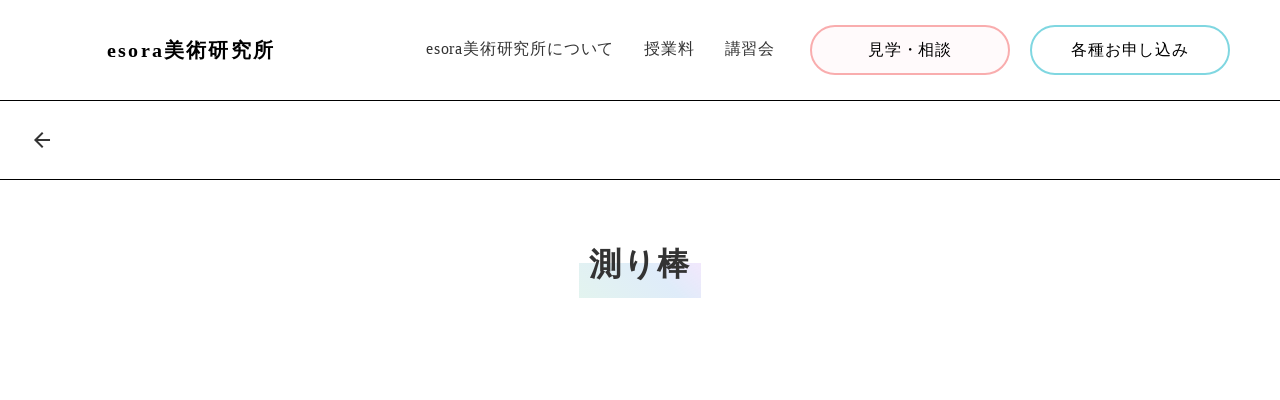

--- FILE ---
content_type: text/html;charset=utf-8
request_url: https://esora.art/%E7%94%BB%E6%9D%90/6dRfuY-P
body_size: 38461
content:
<!DOCTYPE html>
<html lang="ja">
<head><meta charset="utf-8">
<meta name="viewport" content="width=device-width, initial-scale=1">
<title>esora美術研究所 | 岐阜の美術予備校 | 芸大・美大受験対策</title>
<link rel="preconnect" href="https://fonts.gstatic.com" crossorigin>
<meta name="generator" content="Studio.Design">
<meta name="robots" content="all">
<meta property="og:site_name" content="esora美術研究所 | 岐阜の美術予備校 | 芸大・美大受験対策">
<meta property="og:title" content="esora美術研究所 | 岐阜の美術予備校 | 芸大・美大受験対策">
<meta property="og:image" content="https://storage.googleapis.com/production-os-assets/assets/18be4258-4d4f-47ba-8e13-eb3b9c91e095">
<meta property="og:description" content="esora美術研究所は岐阜市にある芸大・美大受験対策を専門とした美術予備校です。上位校合格のための「大学受験コース」に加え、加納高校美術科受験対策も可能な「中学生コース」や小学生対象の造形教室「esora・KID's」も開講しております。">
<meta property="og:type" content="website">
<meta name="description" content="esora美術研究所は岐阜市にある芸大・美大受験対策を専門とした美術予備校です。上位校合格のための「大学受験コース」に加え、加納高校美術科受験対策も可能な「中学生コース」や小学生対象の造形教室「esora・KID's」も開講しております。">
<meta property="twitter:card" content="summary_large_image">
<meta property="twitter:image" content="https://storage.googleapis.com/production-os-assets/assets/18be4258-4d4f-47ba-8e13-eb3b9c91e095">
<meta name="apple-mobile-web-app-title" content="esora美術研究所 | 岐阜の美術予備校 | 芸大・美大受験対策">
<meta name="format-detection" content="telephone=no,email=no,address=no">
<meta name="chrome" content="nointentdetection">
<meta name="google-site-verification" content="A04CUbz_NReVnYVY47Urw3welQr3x_awSK6-m7Gwap4">
<meta property="og:url" content="/%E7%94%BB%E6%9D%90/6dRfuY-P">
<link rel="icon" type="image/png" href="https://storage.googleapis.com/production-os-assets/assets/febde8a8-72b0-4b2a-a214-bc8696f5b3f4" data-hid="2c9d455">
<link rel="apple-touch-icon" type="image/png" href="https://storage.googleapis.com/production-os-assets/assets/febde8a8-72b0-4b2a-a214-bc8696f5b3f4" data-hid="74ef90c"><link rel="modulepreload" as="script" crossorigin href="/_nuxt/entry.c33efc46.js"><link rel="preload" as="style" href="/_nuxt/entry.4bab7537.css"><link rel="prefetch" as="image" type="image/svg+xml" href="/_nuxt/close_circle.c7480f3c.svg"><link rel="prefetch" as="image" type="image/svg+xml" href="/_nuxt/round_check.0ebac23f.svg"><link rel="prefetch" as="script" crossorigin href="/_nuxt/LottieRenderer.7a046306.js"><link rel="prefetch" as="script" crossorigin href="/_nuxt/error-404.767318fd.js"><link rel="prefetch" as="script" crossorigin href="/_nuxt/error-500.75638267.js"><link rel="stylesheet" href="/_nuxt/entry.4bab7537.css"><style>.page-enter-active{transition:.6s cubic-bezier(.4,.4,0,1)}.page-leave-active{transition:.3s cubic-bezier(.4,.4,0,1)}.page-enter-from,.page-leave-to{opacity:0}</style><style>:root{--rebranding-loading-bg:#e5e5e5;--rebranding-loading-bar:#222}</style><style>.app[data-v-d12de11f]{align-items:center;flex-direction:column;height:100%;justify-content:center;width:100%}.title[data-v-d12de11f]{font-size:34px;font-weight:300;letter-spacing:2.45px;line-height:30px;margin:30px}</style><style>.DynamicAnnouncer[data-v-cc1e3fda]{height:1px;margin:-1px;overflow:hidden;padding:0;position:absolute;width:1px;clip:rect(0,0,0,0);border-width:0;white-space:nowrap}</style><style>.TitleAnnouncer[data-v-1a8a037a]{height:1px;margin:-1px;overflow:hidden;padding:0;position:absolute;width:1px;clip:rect(0,0,0,0);border-width:0;white-space:nowrap}</style><style>.publish-studio-style[data-v-74fe0335]{transition:.4s cubic-bezier(.4,.4,0,1)}</style><style>.product-font-style[data-v-ed93fc7d]{transition:.4s cubic-bezier(.4,.4,0,1)}</style><style>/*! * Font Awesome Free 6.4.2 by @fontawesome - https://fontawesome.com * License - https://fontawesome.com/license/free (Icons: CC BY 4.0, Fonts: SIL OFL 1.1, Code: MIT License) * Copyright 2023 Fonticons, Inc. */.fa-brands,.fa-solid{-moz-osx-font-smoothing:grayscale;-webkit-font-smoothing:antialiased;--fa-display:inline-flex;align-items:center;display:var(--fa-display,inline-block);font-style:normal;font-variant:normal;justify-content:center;line-height:1;text-rendering:auto}.fa-solid{font-family:Font Awesome\ 6 Free;font-weight:900}.fa-brands{font-family:Font Awesome\ 6 Brands;font-weight:400}:host,:root{--fa-style-family-classic:"Font Awesome 6 Free";--fa-font-solid:normal 900 1em/1 "Font Awesome 6 Free";--fa-style-family-brands:"Font Awesome 6 Brands";--fa-font-brands:normal 400 1em/1 "Font Awesome 6 Brands"}@font-face{font-display:block;font-family:Font Awesome\ 6 Free;font-style:normal;font-weight:900;src:url(https://storage.googleapis.com/production-os-assets/assets/fontawesome/1629704621943/6.4.2/webfonts/fa-solid-900.woff2) format("woff2"),url(https://storage.googleapis.com/production-os-assets/assets/fontawesome/1629704621943/6.4.2/webfonts/fa-solid-900.ttf) format("truetype")}@font-face{font-display:block;font-family:Font Awesome\ 6 Brands;font-style:normal;font-weight:400;src:url(https://storage.googleapis.com/production-os-assets/assets/fontawesome/1629704621943/6.4.2/webfonts/fa-brands-400.woff2) format("woff2"),url(https://storage.googleapis.com/production-os-assets/assets/fontawesome/1629704621943/6.4.2/webfonts/fa-brands-400.ttf) format("truetype")}</style><style>.spinner[data-v-36413753]{animation:loading-spin-36413753 1s linear infinite;height:16px;pointer-events:none;width:16px}.spinner[data-v-36413753]:before{border-bottom:2px solid transparent;border-right:2px solid transparent;border-color:transparent currentcolor currentcolor transparent;border-style:solid;border-width:2px;opacity:.2}.spinner[data-v-36413753]:after,.spinner[data-v-36413753]:before{border-radius:50%;box-sizing:border-box;content:"";height:100%;position:absolute;width:100%}.spinner[data-v-36413753]:after{border-left:2px solid transparent;border-top:2px solid transparent;border-color:currentcolor transparent transparent currentcolor;border-style:solid;border-width:2px;opacity:1}@keyframes loading-spin-36413753{0%{transform:rotate(0deg)}to{transform:rotate(1turn)}}</style><style>@font-face{font-family:grandam;font-style:normal;font-weight:400;src:url(https://storage.googleapis.com/studio-front/fonts/grandam.ttf) format("truetype")}@font-face{font-family:Material Icons;font-style:normal;font-weight:400;src:url(https://storage.googleapis.com/production-os-assets/assets/material-icons/1629704621943/MaterialIcons-Regular.eot);src:local("Material Icons"),local("MaterialIcons-Regular"),url(https://storage.googleapis.com/production-os-assets/assets/material-icons/1629704621943/MaterialIcons-Regular.woff2) format("woff2"),url(https://storage.googleapis.com/production-os-assets/assets/material-icons/1629704621943/MaterialIcons-Regular.woff) format("woff"),url(https://storage.googleapis.com/production-os-assets/assets/material-icons/1629704621943/MaterialIcons-Regular.ttf) format("truetype")}.StudioCanvas{display:flex;height:auto;min-height:100dvh}.StudioCanvas>.sd{min-height:100dvh;overflow:clip}a,abbr,address,article,aside,audio,b,blockquote,body,button,canvas,caption,cite,code,dd,del,details,dfn,div,dl,dt,em,fieldset,figcaption,figure,footer,form,h1,h2,h3,h4,h5,h6,header,hgroup,html,i,iframe,img,input,ins,kbd,label,legend,li,main,mark,menu,nav,object,ol,p,pre,q,samp,section,select,small,span,strong,sub,summary,sup,table,tbody,td,textarea,tfoot,th,thead,time,tr,ul,var,video{border:0;font-family:sans-serif;line-height:1;list-style:none;margin:0;padding:0;text-decoration:none;-webkit-font-smoothing:antialiased;-webkit-backface-visibility:hidden;box-sizing:border-box;color:#333;transition:.3s cubic-bezier(.4,.4,0,1);word-spacing:1px}a:focus:not(:focus-visible),button:focus:not(:focus-visible),summary:focus:not(:focus-visible){outline:none}nav ul{list-style:none}blockquote,q{quotes:none}blockquote:after,blockquote:before,q:after,q:before{content:none}a,button{background:transparent;font-size:100%;margin:0;padding:0;vertical-align:baseline}ins{text-decoration:none}ins,mark{background-color:#ff9;color:#000}mark{font-style:italic;font-weight:700}del{text-decoration:line-through}abbr[title],dfn[title]{border-bottom:1px dotted;cursor:help}table{border-collapse:collapse;border-spacing:0}hr{border:0;border-top:1px solid #ccc;display:block;height:1px;margin:1em 0;padding:0}input,select{vertical-align:middle}textarea{resize:none}.clearfix:after{clear:both;content:"";display:block}[slot=after] button{overflow-anchor:none}</style><style>.sd{flex-wrap:nowrap;max-width:100%;pointer-events:all;z-index:0;-webkit-overflow-scrolling:touch;align-content:center;align-items:center;display:flex;flex:none;flex-direction:column;position:relative}.sd::-webkit-scrollbar{display:none}.sd,.sd.richText *{transition-property:all,--g-angle,--g-color-0,--g-position-0,--g-color-1,--g-position-1,--g-color-2,--g-position-2,--g-color-3,--g-position-3,--g-color-4,--g-position-4,--g-color-5,--g-position-5,--g-color-6,--g-position-6,--g-color-7,--g-position-7,--g-color-8,--g-position-8,--g-color-9,--g-position-9,--g-color-10,--g-position-10,--g-color-11,--g-position-11}input.sd,textarea.sd{align-content:normal}.sd[tabindex]:focus{outline:none}.sd[tabindex]:focus-visible{outline:1px solid;outline-color:Highlight;outline-color:-webkit-focus-ring-color}input[type=email],input[type=tel],input[type=text],select,textarea{-webkit-appearance:none}select{cursor:pointer}.frame{display:block;overflow:hidden}.frame>iframe{height:100%;width:100%}.frame .formrun-embed>iframe:not(:first-child){display:none!important}.image{position:relative}.image:before{background-position:50%;background-size:cover;border-radius:inherit;content:"";height:100%;left:0;pointer-events:none;position:absolute;top:0;transition:inherit;width:100%;z-index:-2}.sd.file{cursor:pointer;flex-direction:row;outline:2px solid transparent;outline-offset:-1px;overflow-wrap:anywhere;word-break:break-word}.sd.file:focus-within{outline-color:Highlight;outline-color:-webkit-focus-ring-color}.file>input[type=file]{opacity:0;pointer-events:none;position:absolute}.sd.text,.sd:where(.icon){align-content:center;align-items:center;display:flex;flex-direction:row;justify-content:center;overflow:visible;overflow-wrap:anywhere;word-break:break-word}.sd:where(.icon.fa){display:inline-flex}.material-icons{align-items:center;display:inline-flex;font-family:Material Icons;font-size:24px;font-style:normal;font-weight:400;justify-content:center;letter-spacing:normal;line-height:1;text-transform:none;white-space:nowrap;word-wrap:normal;direction:ltr;text-rendering:optimizeLegibility;-webkit-font-smoothing:antialiased}.sd:where(.icon.material-symbols){align-items:center;display:flex;font-style:normal;font-variation-settings:"FILL" var(--symbol-fill,0),"wght" var(--symbol-weight,400);justify-content:center;min-height:1em;min-width:1em}.sd.material-symbols-outlined{font-family:Material Symbols Outlined}.sd.material-symbols-rounded{font-family:Material Symbols Rounded}.sd.material-symbols-sharp{font-family:Material Symbols Sharp}.sd.material-symbols-weight-100{--symbol-weight:100}.sd.material-symbols-weight-200{--symbol-weight:200}.sd.material-symbols-weight-300{--symbol-weight:300}.sd.material-symbols-weight-400{--symbol-weight:400}.sd.material-symbols-weight-500{--symbol-weight:500}.sd.material-symbols-weight-600{--symbol-weight:600}.sd.material-symbols-weight-700{--symbol-weight:700}.sd.material-symbols-fill{--symbol-fill:1}a,a.icon,a.text{-webkit-tap-highlight-color:rgba(0,0,0,.15)}.fixed{z-index:2}.sticky{z-index:1}.button{transition:.4s cubic-bezier(.4,.4,0,1)}.button,.link{cursor:pointer}.submitLoading{opacity:.5!important;pointer-events:none!important}.richText{display:block;word-break:break-word}.richText [data-thread],.richText a,.richText blockquote,.richText em,.richText h1,.richText h2,.richText h3,.richText h4,.richText li,.richText ol,.richText p,.richText p>code,.richText pre,.richText pre>code,.richText s,.richText strong,.richText table tbody,.richText table tbody tr,.richText table tbody tr>td,.richText table tbody tr>th,.richText u,.richText ul{backface-visibility:visible;color:inherit;font-family:inherit;font-size:inherit;font-style:inherit;font-weight:inherit;letter-spacing:inherit;line-height:inherit;text-align:inherit}.richText p{display:block;margin:10px 0}.richText>p{min-height:1em}.richText img,.richText video{height:auto;max-width:100%;vertical-align:bottom}.richText h1{display:block;font-size:3em;font-weight:700;margin:20px 0}.richText h2{font-size:2em}.richText h2,.richText h3{display:block;font-weight:700;margin:10px 0}.richText h3{font-size:1em}.richText h4,.richText h5{font-weight:600}.richText h4,.richText h5,.richText h6{display:block;font-size:1em;margin:10px 0}.richText h6{font-weight:500}.richText [data-type=table]{overflow-x:auto}.richText [data-type=table] p{white-space:pre-line;word-break:break-all}.richText table{border:1px solid #f2f2f2;border-collapse:collapse;border-spacing:unset;color:#1a1a1a;font-size:14px;line-height:1.4;margin:10px 0;table-layout:auto}.richText table tr th{background:hsla(0,0%,96%,.5)}.richText table tr td,.richText table tr th{border:1px solid #f2f2f2;max-width:240px;min-width:100px;padding:12px}.richText table tr td p,.richText table tr th p{margin:0}.richText blockquote{border-left:3px solid rgba(0,0,0,.15);font-style:italic;margin:10px 0;padding:10px 15px}.richText [data-type=embed_code]{margin:20px 0;position:relative}.richText [data-type=embed_code]>.height-adjuster>.wrapper{position:relative}.richText [data-type=embed_code]>.height-adjuster>.wrapper[style*=padding-top] iframe{height:100%;left:0;position:absolute;top:0;width:100%}.richText [data-type=embed_code][data-embed-sandbox=true]{display:block;overflow:hidden}.richText [data-type=embed_code][data-embed-code-type=instagram]>.height-adjuster>.wrapper[style*=padding-top]{padding-top:100%}.richText [data-type=embed_code][data-embed-code-type=instagram]>.height-adjuster>.wrapper[style*=padding-top] blockquote{height:100%;left:0;overflow:hidden;position:absolute;top:0;width:100%}.richText [data-type=embed_code][data-embed-code-type=codepen]>.height-adjuster>.wrapper{padding-top:50%}.richText [data-type=embed_code][data-embed-code-type=codepen]>.height-adjuster>.wrapper iframe{height:100%;left:0;position:absolute;top:0;width:100%}.richText [data-type=embed_code][data-embed-code-type=slideshare]>.height-adjuster>.wrapper{padding-top:56.25%}.richText [data-type=embed_code][data-embed-code-type=slideshare]>.height-adjuster>.wrapper iframe{height:100%;left:0;position:absolute;top:0;width:100%}.richText [data-type=embed_code][data-embed-code-type=speakerdeck]>.height-adjuster>.wrapper{padding-top:56.25%}.richText [data-type=embed_code][data-embed-code-type=speakerdeck]>.height-adjuster>.wrapper iframe{height:100%;left:0;position:absolute;top:0;width:100%}.richText [data-type=embed_code][data-embed-code-type=snapwidget]>.height-adjuster>.wrapper{padding-top:30%}.richText [data-type=embed_code][data-embed-code-type=snapwidget]>.height-adjuster>.wrapper iframe{height:100%;left:0;position:absolute;top:0;width:100%}.richText [data-type=embed_code][data-embed-code-type=firework]>.height-adjuster>.wrapper fw-embed-feed{-webkit-user-select:none;-moz-user-select:none;user-select:none}.richText [data-type=embed_code_empty]{display:none}.richText ul{margin:0 0 0 20px}.richText ul li{list-style:disc;margin:10px 0}.richText ul li p{margin:0}.richText ol{margin:0 0 0 20px}.richText ol li{list-style:decimal;margin:10px 0}.richText ol li p{margin:0}.richText hr{border-top:1px solid #ccc;margin:10px 0}.richText p>code{background:#eee;border:1px solid rgba(0,0,0,.1);border-radius:6px;display:inline;margin:2px;padding:0 5px}.richText pre{background:#eee;border-radius:6px;font-family:Menlo,Monaco,Courier New,monospace;margin:20px 0;padding:25px 35px;white-space:pre-wrap}.richText pre code{border:none;padding:0}.richText strong{color:inherit;display:inline;font-family:inherit;font-weight:900}.richText em{font-style:italic}.richText a,.richText u{text-decoration:underline}.richText a{color:#007cff;display:inline}.richText s{text-decoration:line-through}.richText [data-type=table_of_contents]{background-color:#f5f5f5;border-radius:2px;color:#616161;font-size:16px;list-style:none;margin:0;padding:24px 24px 8px;text-decoration:underline}.richText [data-type=table_of_contents] .toc_list{margin:0}.richText [data-type=table_of_contents] .toc_item{color:currentColor;font-size:inherit!important;font-weight:inherit;list-style:none}.richText [data-type=table_of_contents] .toc_item>a{border:none;color:currentColor;font-size:inherit!important;font-weight:inherit;text-decoration:none}.richText [data-type=table_of_contents] .toc_item>a:hover{opacity:.7}.richText [data-type=table_of_contents] .toc_item--1{margin:0 0 16px}.richText [data-type=table_of_contents] .toc_item--2{margin:0 0 16px;padding-left:2rem}.richText [data-type=table_of_contents] .toc_item--3{margin:0 0 16px;padding-left:4rem}.sd.section{align-content:center!important;align-items:center!important;flex-direction:column!important;flex-wrap:nowrap!important;height:auto!important;max-width:100%!important;padding:0!important;width:100%!important}.sd.section-inner{position:static!important}@property --g-angle{syntax:"<angle>";inherits:false;initial-value:180deg}@property --g-color-0{syntax:"<color>";inherits:false;initial-value:transparent}@property --g-position-0{syntax:"<percentage>";inherits:false;initial-value:.01%}@property --g-color-1{syntax:"<color>";inherits:false;initial-value:transparent}@property --g-position-1{syntax:"<percentage>";inherits:false;initial-value:100%}@property --g-color-2{syntax:"<color>";inherits:false;initial-value:transparent}@property --g-position-2{syntax:"<percentage>";inherits:false;initial-value:100%}@property --g-color-3{syntax:"<color>";inherits:false;initial-value:transparent}@property --g-position-3{syntax:"<percentage>";inherits:false;initial-value:100%}@property --g-color-4{syntax:"<color>";inherits:false;initial-value:transparent}@property --g-position-4{syntax:"<percentage>";inherits:false;initial-value:100%}@property --g-color-5{syntax:"<color>";inherits:false;initial-value:transparent}@property --g-position-5{syntax:"<percentage>";inherits:false;initial-value:100%}@property --g-color-6{syntax:"<color>";inherits:false;initial-value:transparent}@property --g-position-6{syntax:"<percentage>";inherits:false;initial-value:100%}@property --g-color-7{syntax:"<color>";inherits:false;initial-value:transparent}@property --g-position-7{syntax:"<percentage>";inherits:false;initial-value:100%}@property --g-color-8{syntax:"<color>";inherits:false;initial-value:transparent}@property --g-position-8{syntax:"<percentage>";inherits:false;initial-value:100%}@property --g-color-9{syntax:"<color>";inherits:false;initial-value:transparent}@property --g-position-9{syntax:"<percentage>";inherits:false;initial-value:100%}@property --g-color-10{syntax:"<color>";inherits:false;initial-value:transparent}@property --g-position-10{syntax:"<percentage>";inherits:false;initial-value:100%}@property --g-color-11{syntax:"<color>";inherits:false;initial-value:transparent}@property --g-position-11{syntax:"<percentage>";inherits:false;initial-value:100%}</style><style>.snackbar[data-v-e23c1c77]{align-items:center;background:#fff;border:1px solid #ededed;border-radius:6px;box-shadow:0 16px 48px -8px rgba(0,0,0,.08),0 10px 25px -5px rgba(0,0,0,.11);display:flex;flex-direction:row;gap:8px;justify-content:space-between;left:50%;max-width:90vw;padding:16px 20px;position:fixed;top:32px;transform:translateX(-50%);-webkit-user-select:none;-moz-user-select:none;user-select:none;width:480px;z-index:9999}.snackbar.v-enter-active[data-v-e23c1c77],.snackbar.v-leave-active[data-v-e23c1c77]{transition:.4s cubic-bezier(.4,.4,0,1)}.snackbar.v-enter-from[data-v-e23c1c77],.snackbar.v-leave-to[data-v-e23c1c77]{opacity:0;transform:translate(-50%,-10px)}.snackbar .convey[data-v-e23c1c77]{align-items:center;display:flex;flex-direction:row;gap:8px;padding:0}.snackbar .convey .icon[data-v-e23c1c77]{background-position:50%;background-repeat:no-repeat;flex-shrink:0;height:24px;width:24px}.snackbar .convey .message[data-v-e23c1c77]{font-size:14px;font-style:normal;font-weight:400;line-height:20px;white-space:pre-line}.snackbar .convey.error .icon[data-v-e23c1c77]{background-image:url(/_nuxt/close_circle.c7480f3c.svg)}.snackbar .convey.error .message[data-v-e23c1c77]{color:#f84f65}.snackbar .convey.success .icon[data-v-e23c1c77]{background-image:url(/_nuxt/round_check.0ebac23f.svg)}.snackbar .convey.success .message[data-v-e23c1c77]{color:#111}.snackbar .button[data-v-e23c1c77]{align-items:center;border-radius:40px;color:#4b9cfb;display:flex;flex-shrink:0;font-family:Inter;font-size:12px;font-style:normal;font-weight:700;justify-content:center;line-height:16px;padding:4px 8px}.snackbar .button[data-v-e23c1c77]:hover{background:#f5f5f5}</style><style>a[data-v-757b86f2]{align-items:center;border-radius:4px;bottom:20px;height:20px;justify-content:center;left:20px;perspective:300px;position:fixed;transition:0s linear;width:84px;z-index:2000}@media (hover:hover){a[data-v-757b86f2]{transition:.4s cubic-bezier(.4,.4,0,1);will-change:width,height}a[data-v-757b86f2]:hover{height:32px;width:200px}}[data-v-757b86f2] .custom-fill path{fill:var(--03ccd9fe)}.fade-enter-active[data-v-757b86f2],.fade-leave-active[data-v-757b86f2]{position:absolute;transform:translateZ(0);transition:opacity .3s cubic-bezier(.4,.4,0,1);will-change:opacity,transform}.fade-enter-from[data-v-757b86f2],.fade-leave-to[data-v-757b86f2]{opacity:0}</style><style>.design-canvas__modal{height:100%;pointer-events:none;position:fixed;transition:none;width:100%;z-index:2}.design-canvas__modal:focus{outline:none}.design-canvas__modal.v-enter-active .studio-canvas,.design-canvas__modal.v-leave-active,.design-canvas__modal.v-leave-active .studio-canvas{transition:.4s cubic-bezier(.4,.4,0,1)}.design-canvas__modal.v-enter-active .studio-canvas *,.design-canvas__modal.v-leave-active .studio-canvas *{transition:none!important}.design-canvas__modal.isNone{transition:none}.design-canvas__modal .design-canvas__modal__base{height:100%;left:0;pointer-events:auto;position:fixed;top:0;transition:.4s cubic-bezier(.4,.4,0,1);width:100%;z-index:-1}.design-canvas__modal .studio-canvas{height:100%;pointer-events:none}.design-canvas__modal .studio-canvas>*{background:none!important;pointer-events:none}</style></head>
<body ><div id="__nuxt"><div><span></span><!----><!----></div></div><script type="application/json" id="__NUXT_DATA__" data-ssr="true">[["Reactive",1],{"data":2,"state":22,"_errors":23,"serverRendered":25,"path":26,"pinia":27},{"dynamicData画材/6dRfuY-P":3},{"cover":4,"title":5,"slug":6,"_meta":7,"_filter":20,"id":21},"https://storage.googleapis.com/studio-cms-assets/projects/xPORXelxar/s-1000x1000_v-fs_webp_33da27a9-2b74-4463-b794-886e3f368ded.jpg","測り棒","6dRfuY-P",{"project":8,"publishedAt":10,"createdAt":11,"order":12,"publishType":13,"schema":14,"uid":18,"updatedAt":19},{"id":9},"7b3d2a8da8bc44bcb949",["Date","2022-12-03T04:24:40.000Z"],["Date","2020-11-27T07:06:32.000Z"],-1,"draft",{"id":15,"key":16,"postType":17},"o1EAWxeLO2JsvwnzJYRV","JcIEXXsi","post","2H2Dr3Xr",["Date","2020-11-27T07:06:38.000Z"],[],"o5nknOMb6txRp9Gag8QC",{},{"dynamicData画材/6dRfuY-P":24},null,true,"/%E7%94%BB%E6%9D%90/6dRfuY-P",{"cmsContentStore":28,"indexStore":32,"projectStore":35,"productStore":60,"pageHeadStore":454},{"listContentsMap":29,"contentMap":30},["Map"],["Map",31,3],"JcIEXXsi/6dRfuY-P",{"routeType":33,"host":34},"publish","esora.art",{"project":36},{"id":37,"name":38,"type":39,"customDomain":40,"iconImage":40,"coverImage":41,"displayBadge":42,"integrations":43,"snapshot_path":58,"snapshot_id":59,"recaptchaSiteKey":-1},"xPORXelxar","esora美術研究所","web","","https://storage.googleapis.com/production-os-assets/assets/d4c15632-5961-426e-b3c4-09b741a54c7c",false,[44,46,49,52,55],{"integration_name":45,"code":40},"channel",{"integration_name":47,"code":48},"google-analytics","UA-87834908-11",{"integration_name":50,"code":51},"google-tag-manager","GTM-WNQWG4T",{"integration_name":53,"code":54},"search-console","A04CUbz_NReVnYVY47Urw3welQr3x_awSK6-m7Gwap4",{"integration_name":56,"code":57},"typesquare","unused","https://storage.googleapis.com/studio-publish/projects/xPORXelxar/kadnbjJbO3/","kadnbjJbO3",{"product":61,"isLoaded":25,"selectedModalIds":451,"redirectPage":24,"isInitializedRSS":42,"pageViewMap":452,"symbolViewMap":453},{"breakPoints":62,"colors":75,"fonts":76,"head":132,"info":139,"pages":147,"resources":389,"symbols":392,"style":402,"styleVars":404,"enablePassword":42,"classes":448,"publishedUid":450},[63,66,69,72],{"maxWidth":64,"name":65},540,"mobile",{"maxWidth":67,"name":68},840,"tablet",{"maxWidth":70,"name":71},1140,"small",{"maxWidth":73,"name":74},330,"mini",[],[77,95,99,101,103,105,111,121,123,128],{"family":78,"subsets":79,"variants":83,"vendor":94},"Josefin Sans",[80,81,82],"vietnamese","latin","latin-ext",[84,85,86,87,88,89,90,91,92,93],"100","100italic","300","300italic","regular","italic","600","600italic","700","700italic","google",{"family":96,"subsets":97,"variants":98,"vendor":94},"Hammersmith One",[81,82],[88],{"family":100,"vendor":56},"ゴシックMB101 R JIS2004",{"family":102,"vendor":56},"リュウミン M-KL JIS2004",{"family":104,"vendor":56},"見出ゴMB1",{"family":106,"subsets":107,"variants":108,"vendor":94},"Lato",[81,82],[84,85,86,87,88,89,92,93,109,110],"900","900italic",{"family":112,"subsets":113,"variants":118,"vendor":94},"Roboto",[114,115,116,117,81,82,80],"cyrillic","cyrillic-ext","greek","greek-ext",[84,85,86,87,88,89,119,120,92,93,109,110],"500","500italic",{"family":122,"vendor":56},"見出ゴMB31 JIS2004",{"family":124,"subsets":125,"variants":127,"vendor":94},"Noto Sans JP",[126,81],"japanese",[84,86,88,119,92,109],{"family":129,"subsets":130,"variants":131,"vendor":94},"Sawarabi Gothic",[114,126,81,82,80],[88],{"favicon":133,"lang":134,"meta":135,"title":138},"https://storage.googleapis.com/production-os-assets/assets/febde8a8-72b0-4b2a-a214-bc8696f5b3f4","ja",{"description":136,"og:image":137},"esora美術研究所は岐阜市にある芸大・美大受験対策を専門とした美術予備校です。上位校合格のための「大学受験コース」に加え、加納高校美術科受験対策も可能な「中学生コース」や小学生対象の造形教室「esora・KID's」も開講しております。","https://storage.googleapis.com/production-os-assets/assets/18be4258-4d4f-47ba-8e13-eb3b9c91e095","esora美術研究所 | 岐阜の美術予備校 | 芸大・美大受験対策",{"baseWidth":140,"created_at":141,"screen":142,"type":39,"updated_at":145,"version":146},1920,1518591100346,{"height":143,"isAutoHeight":42,"width":144,"workingState":42},600,1280,1518792996878,"4.1.9",[148,163,167,171,176,180,184,190,194,198,202,206,210,214,218,222,226,230,234,238,242,246,252,259,266,273,279,283,287,291,295,299,303,307,311,315,319,323,327,331,335,339,344,348,360,366,372,378,384],{"head":149,"id":151,"position":152,"type":154,"uuid":155,"symbolIds":156},{"meta":150,"title":40},{"description":40,"og:image":40},"/",{"x":153,"y":153},0,"page","b57feaac-9fc3-4dab-8093-7cd372ab4c0d",[157,158,159,160,161,162],"d6d20024-d567-4be2-aee1-2953de8545e7","563edf75-319d-43b2-b232-deb648bad8de","504b83ce-4e44-4495-9039-6d04ec253454","9186fb24-4079-41c2-8ac1-1b1364eae237","b70fb9e4-0ceb-4f44-94bc-dd35c2bcf73d","5ef56d6d-a4a8-4d48-95f0-e6a196504896",{"id":164,"type":154,"uuid":165,"symbolIds":166},"blog-archive","12d24299-d183-43c8-b8d0-39e850032feb",[158,160,161,162],{"id":168,"type":154,"uuid":169,"symbolIds":170},"esora美術研究所について","ad0f64e3-c4cc-4a57-a702-51b97f4b3ccd",[159,160,161,162,157,158],{"id":172,"type":154,"uuid":173,"symbolIds":174},"大学受験コースについて","2762c3e6-0bf9-4ca2-ac47-6fbe0cdbae44",[175,160,161,162,157,158],"218ac5ce-c110-44d6-bbf3-6dfe7b899ef1",{"id":177,"type":154,"uuid":178,"symbolIds":179},"中学生コースについて","313d29f1-dabc-4f3e-b975-b758600a6a60",[160,161,162,157,158],{"id":181,"type":154,"uuid":182,"symbolIds":183},"合格実績一覧","c7da3f00-c67d-4bad-a93e-33c956c01b5c",[158,161,160,162],{"id":185,"type":154,"uuid":186,"symbolIds":187},"生徒作品ギャラリー一覧","00d08a21-9bd5-4a4e-a5ba-4a0e3009f021",[158,188,189,161,160,162],"4581ca64-c68e-4062-b45e-78aa600f988d","d2cbc1b9-181e-466e-84a4-090c86269673",{"id":191,"type":154,"uuid":192,"symbolIds":193},"生徒作品ギャラリー一覧-日本画","5fbd74dc-e313-4d11-b6e6-d4a6e8e4e394",[158,188,189,161,160,162],{"id":195,"type":154,"uuid":196,"symbolIds":197},"生徒作品ギャラリー一覧-油画","e52c8b93-c6ed-45fa-8f7f-0014fc6b4c96",[158,188,189,161,160,162],{"id":199,"type":154,"uuid":200,"symbolIds":201},"生徒作品ギャラリー一覧-デザイン","a7ed63db-0ded-474b-8489-c4f933818cd7",[158,188,189,161,160,162],{"id":203,"type":154,"uuid":204,"symbolIds":205},"生徒作品ギャラリー一覧-中学生コース","bebe83a9-4ce5-45eb-a91b-d6f4cb052d58",[158,188,189,161,160,162],{"id":207,"type":154,"uuid":208,"symbolIds":209},"生徒作品ギャラリー一覧-石膏デッサン","49692eba-8089-40c3-9f52-a6d5c243a597",[158,188,189,161,160,162],{"id":211,"type":154,"uuid":212,"symbolIds":213},"生徒作品ギャラリー一覧-構成デッサン","efa1285c-9892-4d8d-b53e-a806802bc2d8",[158,188,189,161,160,162],{"id":215,"type":154,"uuid":216,"symbolIds":217},"生徒作品ギャラリー一覧-静物デッサン","7ccb1455-481e-4477-94e4-bf6fe793d955",[158,188,189,161,160,162],{"id":219,"type":154,"uuid":220,"symbolIds":221},"生徒作品ギャラリー一覧-素描","863f14fd-c24b-402f-918f-4344f2cfce09",[158,188,189,161,160,162],{"id":223,"type":154,"uuid":224,"symbolIds":225},"生徒作品ギャラリー一覧-静物着彩","83c552eb-287e-4199-ab6f-7e44631594a9",[158,188,189,161,160,162],{"id":227,"type":154,"uuid":228,"symbolIds":229},"生徒作品ギャラリー一覧-油彩","bb43e302-d619-499c-831e-c81c84f29c9b",[158,188,189,161,160,162],{"id":231,"type":154,"uuid":232,"symbolIds":233},"生徒作品ギャラリー一覧-モチーフ構成","4ede94e9-5cc4-4bfa-bbce-bb323063861e",[158,188,189,161,160,162],{"id":235,"type":154,"uuid":236,"symbolIds":237},"生徒作品ギャラリー一覧-色彩構成","426a49de-5e8b-4765-950f-fa0ffad7f9fb",[158,188,189,161,160,162],{"id":239,"type":154,"uuid":240,"symbolIds":241},"生徒作品ギャラリー一覧-粘土立体","a612acef-ab8d-4d88-b7c0-5afe200db4f8",[158,188,189,161,160,162],{"id":243,"type":154,"uuid":244,"symbolIds":245},"生徒作品ギャラリー一覧-紙立体","91a2fa0f-6c98-46f8-974d-0ff0146baf48",[158,188,189,161,160,162],{"head":247,"id":249,"type":154,"uuid":250,"symbolIds":251},{"meta":248,"title":40},{"og:image":40},"seminar","d55fe764-6bac-4e2c-99e1-b80bb517934b",[158,160,161,162],{"head":253,"id":256,"type":154,"uuid":257,"symbolIds":258},{"meta":254,"title":40},{"og:image":255},"https://storage.googleapis.com/production-os-assets/assets/8eee36da-bdda-4f6b-ad47-2a57e98e91db","spring-seminar","04e94b70-41eb-4270-8698-a0ef89f5a693",[158,160,161,162],{"head":260,"id":263,"type":154,"uuid":264,"symbolIds":265},{"meta":261,"title":40},{"og:image":262},"https://storage.googleapis.com/production-os-assets/assets/5cf47bd1-5587-4942-9e83-dbf0b903a2c0","summer-seminar","0b40dab6-ae68-494d-9dde-13f937410826",[158,160,161,162],{"head":267,"id":270,"type":154,"uuid":271,"symbolIds":272},{"lang":134,"meta":268,"title":40},{"og:image":269},"https://storage.googleapis.com/production-os-assets/assets/6d17de1f-50a6-4c5f-98a4-03caf3ebf968","winter-seminar","16b88367-babf-459e-8811-2804c9d7d5e3",[158,160,161,162],{"head":274,"id":276,"type":154,"uuid":277,"symbolIds":278},{"lang":134,"meta":275,"title":40},{"og:image":269},"basic-training-seminar","5b6ba8c5-2626-474e-ae6a-2f597e36d0c0",[158,160,161,162],{"id":280,"type":154,"uuid":281,"symbolIds":282},"合格者の声_一覧","4c4c54ba-577e-46ff-98bd-29c7d867e5a6",[158,160,161,162],{"id":284,"type":154,"uuid":285,"symbolIds":286},"画材について","99c3be7b-6fed-4248-ae91-4cb79655cefc",[160,161,162,157,158],{"id":288,"type":154,"uuid":289,"symbolIds":290},"画材について-commingsoon","49b0c0da-eab5-438e-9e02-e87dfbc3cde7",[160,161,162,157,158],{"id":292,"type":154,"uuid":293,"symbolIds":294},"画材_一覧","0902dc77-df41-4d3b-b9c8-5b4f19ccf91d",[158,157,160,161,162],{"id":296,"type":154,"uuid":297,"symbolIds":298},"これから美術を始める方へ","ab2caeb3-ac97-4647-91d6-7606378372bc",[158,157,161,162],{"id":300,"type":154,"uuid":301,"symbolIds":302},"入塾までの流れ","56aaaf60-ceab-4e87-9b2d-eddace8ae3fc",[160,161,162,157,158],{"id":304,"type":154,"uuid":305,"symbolIds":306},"授業料","fb4efb6d-734d-4761-ac51-5fac2379aff5",[160,161,162,157,158],{"id":308,"type":154,"uuid":309,"symbolIds":310},"奨学生制度について","d0f4cabf-6f4b-4697-8f00-0482712cb6cf",[175,160,161,162,157,158],{"id":312,"type":154,"uuid":313,"symbolIds":314},"faq","e1eb1279-cbda-483a-9ceb-b977522df904",[160,161,162,157,158],{"id":316,"type":154,"uuid":317,"symbolIds":318},"LINE公式アカウントについて","c9adbcc3-f7d5-427f-81ae-8b26b5b685cb",[160,161,162,157,158],{"id":320,"type":154,"uuid":321,"symbolIds":322},"芸大美大紹介","5e49d390-f627-4c52-9625-beb07c9a7778",[160,161,162,157,158],{"id":324,"type":154,"uuid":325,"symbolIds":326},"プライバシーポリシー","189a37ee-1cce-452c-9720-5334e7a88679",[158,160,161,162,157],{"id":328,"type":154,"uuid":329,"symbolIds":330},"contact","2816dcb0-3da5-4086-b565-eb1da5be4325",[157,158,161,162],{"id":332,"type":154,"uuid":333,"symbolIds":334},"application","5d9afde3-8a00-4648-9056-d8f9627cf98c",[157,158,161,162],{"id":336,"type":154,"uuid":337,"symbolIds":338},"404","83e2bea9-930f-4eae-9251-e581473d603d",[158,160,161,162,157],{"id":340,"type":341,"uuid":342,"symbolIds":343},"thankyou","modal","7930f010-3d03-4cdd-bd48-41eee692fb27",[],{"id":345,"type":341,"uuid":346,"symbolIds":347},"menu-1","6fd15bb0-16a7-4237-a9a6-b483296d16f5",[],{"cmsRequest":349,"head":352,"id":357,"type":154,"uuid":358,"symbolIds":359},{"contentSlug":350,"schemaKey":351},"{{$route.params.slug}}","posts",{"meta":353,"title":356},{"description":354,"og:image":355},"{{body}} ","{{cover}}","{{title}} | esora美術研究所 | 芸大・美大受験指導","posts/:slug","bb4a0610-c7dc-4c14-8874-74e4714f7832",[158,160,161,162],{"cmsRequest":361,"id":363,"type":154,"uuid":364,"symbolIds":365},{"contentSlug":350,"schemaKey":362},"tags","tags/:slug","cf1586ec-2232-44a2-af1c-8f12432994b2",[158,160,161,162],{"cmsRequest":367,"id":369,"type":154,"uuid":370,"symbolIds":371},{"contentSlug":350,"schemaKey":368},"WgZ_b8MV","WgZ_b8MV/:slug","2a574995-6c3d-4cd9-9ca4-a042047bd2f0",[160,161,162,158],{"cmsRequest":373,"id":375,"type":154,"uuid":376,"symbolIds":377},{"contentSlug":350,"schemaKey":374},"dnQf05bI","gallery/:slug","a4c0ec8f-e25b-429b-b80a-9ad43234789d",[158,160,161,162],{"cmsRequest":379,"id":381,"type":154,"uuid":382,"symbolIds":383},{"contentSlug":350,"schemaKey":380},"QuFT3iFI","voice/:slug","822cc9e4-88a5-4c85-a049-7ef3b908b2ed",[158,160,161,162],{"cmsRequest":385,"id":386,"type":154,"uuid":387,"symbolIds":388},{"contentSlug":350,"schemaKey":16},"画材/:slug","fe6730f0-9f14-4ae3-9b3c-1c66da481db5",[158,160,161,162],{"rssList":390,"apiList":391,"cmsProjectId":9},[],[],[393,394,395,396,397,398,399,400,401],{"uuid":158},{"uuid":162},{"uuid":157},{"uuid":161},{"uuid":160},{"uuid":188},{"uuid":189},{"uuid":175},{"uuid":159},{"fontFamily":403},[],{"color":405,"fontFamily":420},[406,410,414,418],{"key":407,"name":408,"value":409},"458a7064","油画","rgb(113, 175, 193)",{"key":411,"name":412,"value":413},"bbbd9d50","日本画","rgb(110, 168, 147)",{"key":415,"name":416,"value":417},"ac93102c","デザイン","rgb(193, 120, 113)",{"key":419,"name":416,"value":417},"4196d871",[421,424,427,430,433,435,437,439,442,445],{"key":422,"name":40,"value":423},"47b5d48d","'Josefin Sans'",{"key":425,"name":40,"value":426},"11bf75f4","'Hammersmith One'",{"key":428,"name":40,"value":429},"ffa136a4","'ゴシックMB101 R JIS2004'",{"key":431,"name":40,"value":432},"67bf1218","'リュウミン M-KL JIS2004'",{"key":434,"name":40,"value":104},"5a86dc5f",{"key":436,"name":40,"value":106},"559cadc2",{"key":438,"name":40,"value":112},"82b74370",{"key":440,"name":40,"value":441},"c1b8b984","'見出ゴMB31 JIS2004'",{"key":443,"name":40,"value":444},"f8a04bc1","'Noto Sans JP'",{"key":446,"name":40,"value":447},"2f9db483","'Sawarabi Gothic'",{"typography":449},[],"20251228025802",[],{},["Map"],{"googleFontMap":455,"typesquareLoaded":42,"hasCustomFont":42,"materialSymbols":456},["Map"],[]]</script><script>window.__NUXT__={};window.__NUXT__.config={public:{apiBaseUrl:"https://api.studiodesignapp.com/api",cmsApiBaseUrl:"https://api.cms.studiodesignapp.com",previewBaseUrl:"https://preview.studio.site",facebookAppId:"569471266584583",firebaseApiKey:"AIzaSyBkjSUz89vvvl35U-EErvfHXLhsDakoNNg",firebaseProjectId:"studio-7e371",firebaseAuthDomain:"studio-7e371.firebaseapp.com",firebaseDatabaseURL:"https://studio-7e371.firebaseio.com",firebaseStorageBucket:"studio-7e371.appspot.com",firebaseMessagingSenderId:"373326844567",firebaseAppId:"1:389988806345:web:db757f2db74be8b3",studioDomain:".studio.site",studioPublishUrl:"https://storage.googleapis.com/studio-publish",studioPublishIndexUrl:"https://storage.googleapis.com/studio-publish-index",rssApiPath:"https://rss.studiodesignapp.com/rssConverter",embedSandboxDomain:".studioiframesandbox.com",apiProxyUrl:"https://studio-api-proxy-rajzgb4wwq-an.a.run.app",proxyApiBaseUrl:"",isDev:false,fontsApiBaseUrl:"https://fonts.studio.design",jwtCookieName:"jwt_token"},app:{baseURL:"/",buildAssetsDir:"/_nuxt/",cdnURL:""}}</script><script type="module" src="/_nuxt/entry.c33efc46.js" crossorigin></script></body>
</html>

--- FILE ---
content_type: image/svg+xml
request_url: https://storage.googleapis.com/studio-design-assets/projects/xPORXelxar/s-150x150_5a5ab736-e021-40e4-bab5-e3963a56ecb1.svg
body_size: 1261
content:
<?xml version="1.0" encoding="utf-8"?>
<!-- Generator: Adobe Illustrator 25.0.0, SVG Export Plug-In . SVG Version: 6.00 Build 0)  -->
<svg version="1.1" id="_x32_" xmlns="http://www.w3.org/2000/svg" xmlns:xlink="http://www.w3.org/1999/xlink" x="0px" y="0px"
	 viewBox="0 0 512 512" style="enable-background:new 0 0 512 512;" xml:space="preserve">
<style type="text/css">
	.st0{fill:#FFFFFF;}
</style>
<g>
	<rect x="119.3" y="222.6" class="st0" width="50.9" height="50.9"/>
	<rect x="341.9" y="222.6" class="st0" width="50.9" height="50.9"/>
	<rect x="267.7" y="222.6" class="st0" width="50.9" height="50.9"/>
	<rect x="119.3" y="302.1" class="st0" width="50.9" height="50.9"/>
	<rect x="267.7" y="302.1" class="st0" width="50.9" height="50.9"/>
	<rect x="193.5" y="302.1" class="st0" width="50.9" height="50.9"/>
	<rect x="341.9" y="381.6" class="st0" width="50.9" height="50.9"/>
	<rect x="267.7" y="381.6" class="st0" width="50.9" height="50.9"/>
	<rect x="193.5" y="381.6" class="st0" width="50.9" height="50.9"/>
	<path class="st0" d="M439.3,55h-41.4v39.7c0,14.8-12.2,26.8-27.2,26.8h-54c-15,0-27.2-12-27.2-26.8V55h-67.1v39.3
		c0,15-12.3,27.2-27.5,27.2h-53.4c-15.2,0-27.5-12.2-27.5-27.2V55H72.6c-26.9,0-48.8,21.7-48.8,48.4v360.2
		c0,26.7,21.9,48.4,48.8,48.4h366.6c26.9,0,48.9-21.7,48.9-48.4V103.4C488.1,76.7,466.2,55,439.3,55z M453.2,462.7
		c0,8.6-5.8,14.3-14.3,14.3H73.1c-8.6,0-14.3-5.7-14.3-14.3V178.1h394.3L453.2,462.7L453.2,462.7z"/>
	<path class="st0" d="M141.5,102.5h53.4c4.5,0,8.2-3.7,8.2-8.1V20.5c0-11.3-9.3-20.5-20.7-20.5H154c-11.4,0-20.7,9.2-20.7,20.5v73.9
		C133.3,98.9,137,102.5,141.5,102.5z"/>
	<path class="st0" d="M316.7,102.5h54c4.3,0,7.9-3.5,7.9-7.8V20.2c0-11.1-9.1-20.2-20.4-20.2h-29.1c-11.2,0-20.3,9.1-20.3,20.2v74.5
		C308.8,99,312.3,102.5,316.7,102.5z"/>
</g>
</svg>


--- FILE ---
content_type: image/svg+xml
request_url: https://storage.googleapis.com/studio-design-assets/projects/xPORXelxar/s-150x150_d9f8168b-a60d-4cc0-a603-31099a7f0b29.svg
body_size: 2741
content:
<?xml version="1.0" encoding="utf-8"?>
<!-- Generator: Adobe Illustrator 25.0.0, SVG Export Plug-In . SVG Version: 6.00 Build 0)  -->
<svg version="1.1" id="Capa_1" xmlns="http://www.w3.org/2000/svg" xmlns:xlink="http://www.w3.org/1999/xlink" x="0px" y="0px"
	 viewBox="0 0 512 512" style="enable-background:new 0 0 512 512;" xml:space="preserve">
<style type="text/css">
	.st0{fill:#FFFFFF;}
</style>
<g>
	<g>
		<path class="st0" d="M414,148.8c5.5,0,10-4.5,10-10V30c0-16.5-13.5-30-30-30H30C13.5,0,0,13.5,0,30v452c0,16.5,13.5,30,30,30h364
			c16.5,0,30-13.5,30-30v-73.7c0-5.5-4.5-10-10-10s-10,4.5-10,10V482c0,5.5-4.5,10-10,10H30c-5.5,0-10-4.5-10-10V30
			c0-5.5,4.5-10,10-10h364c5.5,0,10,4.5,10,10v108.8C404,144.3,408.5,148.8,414,148.8z"/>
	</g>
</g>
<g>
	<g>
		<path class="st0" d="M212,54c-50.7,0-92,41.3-92,92c0,26.3,11.1,50.1,28.9,66.9c0.3,0.4,0.7,0.7,1.1,1c16.4,15,38.2,24.1,62,24.1
			s45.7-9.2,62-24.1c0.4-0.3,0.7-0.6,1.1-1c17.8-16.8,28.9-40.6,28.9-66.9C304,95.3,262.7,54,212,54z M212,218
			c-16.3,0-31.4-5.5-43.5-14.7c8.8-15.6,25.2-25.3,43.5-25.3s34.7,9.7,43.5,25.3C243.4,212.5,228.3,218,212,218z M196,142v-6.5
			c0-8.8,7.2-16,16-16s16,7.2,16,16v6.5c0,8.8-7.2,16-16,16S196,150.8,196,142z M269.9,188.7c-7.4-10.9-17.6-19.4-29.5-24.7
			c4.7-6.1,7.5-13.7,7.5-22v-6.5c0-19.9-16.1-36-36-36s-36,16.1-36,36v6.5c0,8.3,2.8,15.9,7.5,22c-11.9,5.3-22.1,13.8-29.5,24.7
			c-8.8-12-14.1-26.7-14.1-42.7c0-39.7,32.3-72,72-72s72,32.3,72,72C284,162,278.8,176.7,269.9,188.7z"/>
	</g>
</g>
<g>
	<g>
		<path class="st0" d="M266,438h-54c-5.5,0-10,4.5-10,10s4.5,10,10,10h54c5.5,0,10-4.5,10-10S271.5,438,266,438z"/>
	</g>
</g>
<g>
	<g>
		<path class="st0" d="M266,382H124c-5.5,0-10,4.5-10,10s4.5,10,10,10h142c5.5,0,10-4.5,10-10S271.5,382,266,382z"/>
	</g>
</g>
<g>
	<g>
		<path class="st0" d="M266,326H124c-5.5,0-10,4.5-10,10s4.5,10,10,10h142c5.5,0,10-4.5,10-10S271.5,326,266,326z"/>
	</g>
</g>
<g>
	<g>
		<path class="st0" d="M88.4,272.9c-1.9-1.9-4.4-2.9-7.1-2.9c-2.6,0-5.2,1.1-7.1,2.9c-1.9,1.9-2.9,4.4-2.9,7.1s1.1,5.2,2.9,7.1
			c1.9,1.9,4.4,2.9,7.1,2.9c2.6,0,5.2-1.1,7.1-2.9c1.9-1.9,2.9-4.4,2.9-7.1S90.2,274.8,88.4,272.9z"/>
	</g>
</g>
<g>
	<g>
		<path class="st0" d="M88.4,328.9c-1.9-1.9-4.4-2.9-7.1-2.9c-2.6,0-5.2,1.1-7.1,2.9c-1.9,1.9-2.9,4.4-2.9,7.1s1.1,5.2,2.9,7.1
			c1.9,1.9,4.4,2.9,7.1,2.9c2.6,0,5.2-1.1,7.1-2.9c1.9-1.9,2.9-4.4,2.9-7.1S90.2,330.8,88.4,328.9z"/>
	</g>
</g>
<g>
	<g>
		<path class="st0" d="M88.4,384.9c-1.9-1.9-4.4-2.9-7.1-2.9c-2.6,0-5.2,1.1-7.1,2.9c-1.9,1.9-2.9,4.4-2.9,7.1s1.1,5.2,2.9,7.1
			c1.9,1.9,4.4,2.9,7.1,2.9c2.6,0,5.2-1.1,7.1-2.9c1.9-1.9,2.9-4.4,2.9-7.1S90.2,386.8,88.4,384.9z"/>
	</g>
</g>
<g>
	<g>
		<path class="st0" d="M266,270H124c-5.5,0-10,4.5-10,10s4.5,10,10,10h142c5.5,0,10-4.5,10-10S271.5,270,266,270z"/>
	</g>
</g>
<g>
	<g>
		<path class="st0" d="M491,130.3c-9.7-5.6-21-7.1-31.9-4.2c-10.8,2.9-19.9,9.9-25.5,19.6l-125.8,218c-0.7,1.2-1.1,2.5-1.3,3.9
			l-8.9,79.3c-0.4,3.9,1.5,7.8,4.9,9.8c1.6,0.9,3.3,1.3,5,1.3c2.1,0,4.2-0.7,5.9-1.9l64.3-47.3c1.1-0.8,2-1.9,2.7-3.1l125.8-218
			C518,167.6,511.1,141.9,491,130.3z M320.1,426.4l4.6-41.4l28.9,16.7L320.1,426.4z M368.2,387l-38.1-22l101-174.9l38.1,22
			L368.2,387z M489.1,177.7l-9.9,17.1l-38.1-22l9.9-17.1c2.9-5.1,7.7-8.7,13.4-10.2c5.7-1.5,11.6-0.7,16.7,2.2
			c5.1,2.9,8.7,7.7,10.2,13.4C492.8,166.7,492,172.6,489.1,177.7z"/>
	</g>
</g>
</svg>


--- FILE ---
content_type: text/plain; charset=utf-8
request_url: https://analytics.studiodesignapp.com/event
body_size: -225
content:
Message published: 17917433944565047